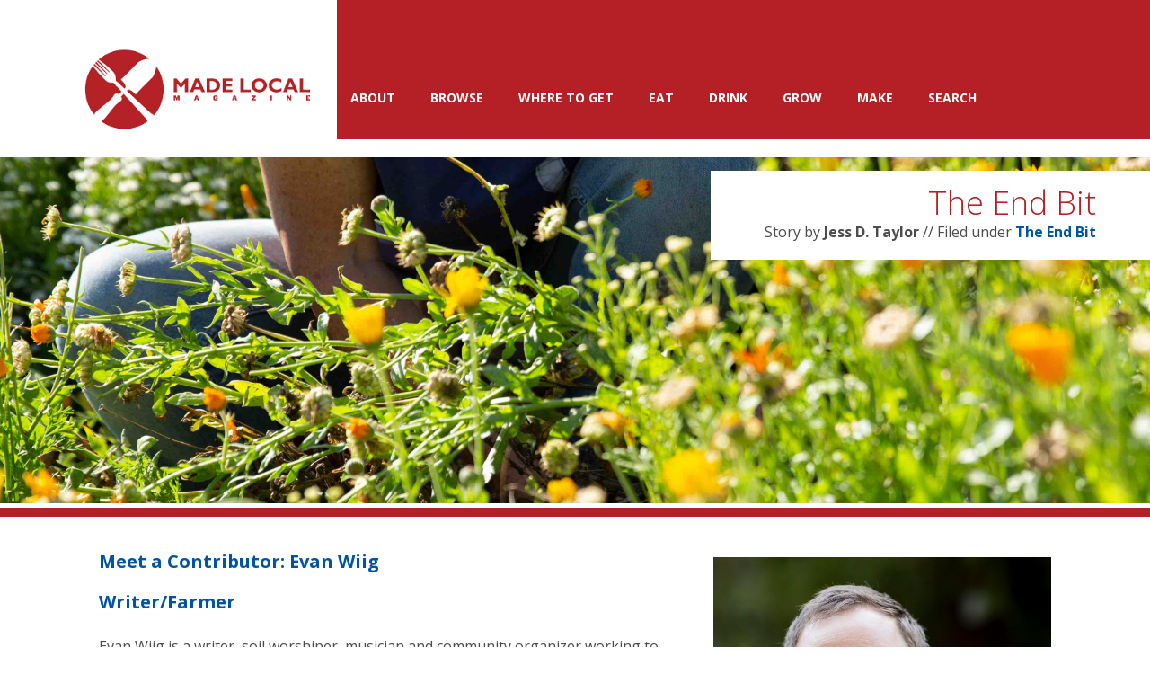

--- FILE ---
content_type: text/html; charset=UTF-8
request_url: https://madelocalmagazine.com/2020/06/the-end-bit-16/
body_size: 9936
content:
<!DOCTYPE html>
<!--[if IE 7]>
<html class="ie ie7" lang="en-US">
<![endif]-->
<!--[if IE 8]>
<html class="ie ie8" lang="en-US">
<![endif]-->
<!--[if !(IE 7) | !(IE 8) ]><!-->
<html lang="en-US">
<!--<![endif]-->
<head>
	<meta charset="UTF-8">
	<meta name="viewport" content="width=device-width">
	<title>The End Bit |  Made Local Magazine</title>
	<link rel="profile" href="http://gmpg.org/xfn/11">
	<link rel="pingback" href="https://madelocalmagazine.com/xmlrpc.php">
	<link href='//fonts.googleapis.com/css?family=Raleway:400,300,500,600,700,800' rel='stylesheet' type='text/css'>
	<link href='//fonts.googleapis.com/css?family=Open+Sans:400italic,700italic,400,300,700' rel='stylesheet' type='text/css'>
	<link href='//fonts.googleapis.com/css?family=Stint+Ultra+Expanded' rel='stylesheet' type='text/css'>
	<!--[if lt IE 9]>
	<script src="https://madelocalmagazine.com/wp-content/themes/kerouac/assets/js/source/html5.js"></script>
	<![endif]-->
	<meta name='robots' content='max-image-preview:large' />
	<style>img:is([sizes="auto" i], [sizes^="auto," i]) { contain-intrinsic-size: 3000px 1500px }</style>
	<link rel='dns-prefetch' href='//www.googletagmanager.com' />
<link rel="alternate" type="application/rss+xml" title="Made Local Magazine &raquo; Feed" href="https://madelocalmagazine.com/feed/" />
<link rel="alternate" type="application/rss+xml" title="Made Local Magazine &raquo; Comments Feed" href="https://madelocalmagazine.com/comments/feed/" />
<link rel="alternate" type="application/rss+xml" title="Made Local Magazine &raquo; The End Bit Comments Feed" href="https://madelocalmagazine.com/2020/06/the-end-bit-16/feed/" />
<script type="text/javascript">
/* <![CDATA[ */
window._wpemojiSettings = {"baseUrl":"https:\/\/s.w.org\/images\/core\/emoji\/16.0.1\/72x72\/","ext":".png","svgUrl":"https:\/\/s.w.org\/images\/core\/emoji\/16.0.1\/svg\/","svgExt":".svg","source":{"concatemoji":"https:\/\/madelocalmagazine.com\/wp-includes\/js\/wp-emoji-release.min.js?ver=6.8.3"}};
/*! This file is auto-generated */
!function(s,n){var o,i,e;function c(e){try{var t={supportTests:e,timestamp:(new Date).valueOf()};sessionStorage.setItem(o,JSON.stringify(t))}catch(e){}}function p(e,t,n){e.clearRect(0,0,e.canvas.width,e.canvas.height),e.fillText(t,0,0);var t=new Uint32Array(e.getImageData(0,0,e.canvas.width,e.canvas.height).data),a=(e.clearRect(0,0,e.canvas.width,e.canvas.height),e.fillText(n,0,0),new Uint32Array(e.getImageData(0,0,e.canvas.width,e.canvas.height).data));return t.every(function(e,t){return e===a[t]})}function u(e,t){e.clearRect(0,0,e.canvas.width,e.canvas.height),e.fillText(t,0,0);for(var n=e.getImageData(16,16,1,1),a=0;a<n.data.length;a++)if(0!==n.data[a])return!1;return!0}function f(e,t,n,a){switch(t){case"flag":return n(e,"\ud83c\udff3\ufe0f\u200d\u26a7\ufe0f","\ud83c\udff3\ufe0f\u200b\u26a7\ufe0f")?!1:!n(e,"\ud83c\udde8\ud83c\uddf6","\ud83c\udde8\u200b\ud83c\uddf6")&&!n(e,"\ud83c\udff4\udb40\udc67\udb40\udc62\udb40\udc65\udb40\udc6e\udb40\udc67\udb40\udc7f","\ud83c\udff4\u200b\udb40\udc67\u200b\udb40\udc62\u200b\udb40\udc65\u200b\udb40\udc6e\u200b\udb40\udc67\u200b\udb40\udc7f");case"emoji":return!a(e,"\ud83e\udedf")}return!1}function g(e,t,n,a){var r="undefined"!=typeof WorkerGlobalScope&&self instanceof WorkerGlobalScope?new OffscreenCanvas(300,150):s.createElement("canvas"),o=r.getContext("2d",{willReadFrequently:!0}),i=(o.textBaseline="top",o.font="600 32px Arial",{});return e.forEach(function(e){i[e]=t(o,e,n,a)}),i}function t(e){var t=s.createElement("script");t.src=e,t.defer=!0,s.head.appendChild(t)}"undefined"!=typeof Promise&&(o="wpEmojiSettingsSupports",i=["flag","emoji"],n.supports={everything:!0,everythingExceptFlag:!0},e=new Promise(function(e){s.addEventListener("DOMContentLoaded",e,{once:!0})}),new Promise(function(t){var n=function(){try{var e=JSON.parse(sessionStorage.getItem(o));if("object"==typeof e&&"number"==typeof e.timestamp&&(new Date).valueOf()<e.timestamp+604800&&"object"==typeof e.supportTests)return e.supportTests}catch(e){}return null}();if(!n){if("undefined"!=typeof Worker&&"undefined"!=typeof OffscreenCanvas&&"undefined"!=typeof URL&&URL.createObjectURL&&"undefined"!=typeof Blob)try{var e="postMessage("+g.toString()+"("+[JSON.stringify(i),f.toString(),p.toString(),u.toString()].join(",")+"));",a=new Blob([e],{type:"text/javascript"}),r=new Worker(URL.createObjectURL(a),{name:"wpTestEmojiSupports"});return void(r.onmessage=function(e){c(n=e.data),r.terminate(),t(n)})}catch(e){}c(n=g(i,f,p,u))}t(n)}).then(function(e){for(var t in e)n.supports[t]=e[t],n.supports.everything=n.supports.everything&&n.supports[t],"flag"!==t&&(n.supports.everythingExceptFlag=n.supports.everythingExceptFlag&&n.supports[t]);n.supports.everythingExceptFlag=n.supports.everythingExceptFlag&&!n.supports.flag,n.DOMReady=!1,n.readyCallback=function(){n.DOMReady=!0}}).then(function(){return e}).then(function(){var e;n.supports.everything||(n.readyCallback(),(e=n.source||{}).concatemoji?t(e.concatemoji):e.wpemoji&&e.twemoji&&(t(e.twemoji),t(e.wpemoji)))}))}((window,document),window._wpemojiSettings);
/* ]]> */
</script>
<style id='wp-emoji-styles-inline-css' type='text/css'>

	img.wp-smiley, img.emoji {
		display: inline !important;
		border: none !important;
		box-shadow: none !important;
		height: 1em !important;
		width: 1em !important;
		margin: 0 0.07em !important;
		vertical-align: -0.1em !important;
		background: none !important;
		padding: 0 !important;
	}
</style>
<link rel='stylesheet' id='wp-block-library-css' href='https://madelocalmagazine.com/wp-includes/css/dist/block-library/style.min.css?ver=6.8.3' type='text/css' media='all' />
<style id='classic-theme-styles-inline-css' type='text/css'>
/*! This file is auto-generated */
.wp-block-button__link{color:#fff;background-color:#32373c;border-radius:9999px;box-shadow:none;text-decoration:none;padding:calc(.667em + 2px) calc(1.333em + 2px);font-size:1.125em}.wp-block-file__button{background:#32373c;color:#fff;text-decoration:none}
</style>
<style id='co-authors-plus-coauthors-style-inline-css' type='text/css'>
.wp-block-co-authors-plus-coauthors.is-layout-flow [class*=wp-block-co-authors-plus]{display:inline}

</style>
<style id='co-authors-plus-avatar-style-inline-css' type='text/css'>
.wp-block-co-authors-plus-avatar :where(img){height:auto;max-width:100%;vertical-align:bottom}.wp-block-co-authors-plus-coauthors.is-layout-flow .wp-block-co-authors-plus-avatar :where(img){vertical-align:middle}.wp-block-co-authors-plus-avatar:is(.alignleft,.alignright){display:table}.wp-block-co-authors-plus-avatar.aligncenter{display:table;margin-inline:auto}

</style>
<style id='co-authors-plus-image-style-inline-css' type='text/css'>
.wp-block-co-authors-plus-image{margin-bottom:0}.wp-block-co-authors-plus-image :where(img){height:auto;max-width:100%;vertical-align:bottom}.wp-block-co-authors-plus-coauthors.is-layout-flow .wp-block-co-authors-plus-image :where(img){vertical-align:middle}.wp-block-co-authors-plus-image:is(.alignfull,.alignwide) :where(img){width:100%}.wp-block-co-authors-plus-image:is(.alignleft,.alignright){display:table}.wp-block-co-authors-plus-image.aligncenter{display:table;margin-inline:auto}

</style>
<style id='global-styles-inline-css' type='text/css'>
:root{--wp--preset--aspect-ratio--square: 1;--wp--preset--aspect-ratio--4-3: 4/3;--wp--preset--aspect-ratio--3-4: 3/4;--wp--preset--aspect-ratio--3-2: 3/2;--wp--preset--aspect-ratio--2-3: 2/3;--wp--preset--aspect-ratio--16-9: 16/9;--wp--preset--aspect-ratio--9-16: 9/16;--wp--preset--color--black: #000000;--wp--preset--color--cyan-bluish-gray: #abb8c3;--wp--preset--color--white: #ffffff;--wp--preset--color--pale-pink: #f78da7;--wp--preset--color--vivid-red: #cf2e2e;--wp--preset--color--luminous-vivid-orange: #ff6900;--wp--preset--color--luminous-vivid-amber: #fcb900;--wp--preset--color--light-green-cyan: #7bdcb5;--wp--preset--color--vivid-green-cyan: #00d084;--wp--preset--color--pale-cyan-blue: #8ed1fc;--wp--preset--color--vivid-cyan-blue: #0693e3;--wp--preset--color--vivid-purple: #9b51e0;--wp--preset--gradient--vivid-cyan-blue-to-vivid-purple: linear-gradient(135deg,rgba(6,147,227,1) 0%,rgb(155,81,224) 100%);--wp--preset--gradient--light-green-cyan-to-vivid-green-cyan: linear-gradient(135deg,rgb(122,220,180) 0%,rgb(0,208,130) 100%);--wp--preset--gradient--luminous-vivid-amber-to-luminous-vivid-orange: linear-gradient(135deg,rgba(252,185,0,1) 0%,rgba(255,105,0,1) 100%);--wp--preset--gradient--luminous-vivid-orange-to-vivid-red: linear-gradient(135deg,rgba(255,105,0,1) 0%,rgb(207,46,46) 100%);--wp--preset--gradient--very-light-gray-to-cyan-bluish-gray: linear-gradient(135deg,rgb(238,238,238) 0%,rgb(169,184,195) 100%);--wp--preset--gradient--cool-to-warm-spectrum: linear-gradient(135deg,rgb(74,234,220) 0%,rgb(151,120,209) 20%,rgb(207,42,186) 40%,rgb(238,44,130) 60%,rgb(251,105,98) 80%,rgb(254,248,76) 100%);--wp--preset--gradient--blush-light-purple: linear-gradient(135deg,rgb(255,206,236) 0%,rgb(152,150,240) 100%);--wp--preset--gradient--blush-bordeaux: linear-gradient(135deg,rgb(254,205,165) 0%,rgb(254,45,45) 50%,rgb(107,0,62) 100%);--wp--preset--gradient--luminous-dusk: linear-gradient(135deg,rgb(255,203,112) 0%,rgb(199,81,192) 50%,rgb(65,88,208) 100%);--wp--preset--gradient--pale-ocean: linear-gradient(135deg,rgb(255,245,203) 0%,rgb(182,227,212) 50%,rgb(51,167,181) 100%);--wp--preset--gradient--electric-grass: linear-gradient(135deg,rgb(202,248,128) 0%,rgb(113,206,126) 100%);--wp--preset--gradient--midnight: linear-gradient(135deg,rgb(2,3,129) 0%,rgb(40,116,252) 100%);--wp--preset--font-size--small: 13px;--wp--preset--font-size--medium: 20px;--wp--preset--font-size--large: 36px;--wp--preset--font-size--x-large: 42px;--wp--preset--spacing--20: 0.44rem;--wp--preset--spacing--30: 0.67rem;--wp--preset--spacing--40: 1rem;--wp--preset--spacing--50: 1.5rem;--wp--preset--spacing--60: 2.25rem;--wp--preset--spacing--70: 3.38rem;--wp--preset--spacing--80: 5.06rem;--wp--preset--shadow--natural: 6px 6px 9px rgba(0, 0, 0, 0.2);--wp--preset--shadow--deep: 12px 12px 50px rgba(0, 0, 0, 0.4);--wp--preset--shadow--sharp: 6px 6px 0px rgba(0, 0, 0, 0.2);--wp--preset--shadow--outlined: 6px 6px 0px -3px rgba(255, 255, 255, 1), 6px 6px rgba(0, 0, 0, 1);--wp--preset--shadow--crisp: 6px 6px 0px rgba(0, 0, 0, 1);}:where(.is-layout-flex){gap: 0.5em;}:where(.is-layout-grid){gap: 0.5em;}body .is-layout-flex{display: flex;}.is-layout-flex{flex-wrap: wrap;align-items: center;}.is-layout-flex > :is(*, div){margin: 0;}body .is-layout-grid{display: grid;}.is-layout-grid > :is(*, div){margin: 0;}:where(.wp-block-columns.is-layout-flex){gap: 2em;}:where(.wp-block-columns.is-layout-grid){gap: 2em;}:where(.wp-block-post-template.is-layout-flex){gap: 1.25em;}:where(.wp-block-post-template.is-layout-grid){gap: 1.25em;}.has-black-color{color: var(--wp--preset--color--black) !important;}.has-cyan-bluish-gray-color{color: var(--wp--preset--color--cyan-bluish-gray) !important;}.has-white-color{color: var(--wp--preset--color--white) !important;}.has-pale-pink-color{color: var(--wp--preset--color--pale-pink) !important;}.has-vivid-red-color{color: var(--wp--preset--color--vivid-red) !important;}.has-luminous-vivid-orange-color{color: var(--wp--preset--color--luminous-vivid-orange) !important;}.has-luminous-vivid-amber-color{color: var(--wp--preset--color--luminous-vivid-amber) !important;}.has-light-green-cyan-color{color: var(--wp--preset--color--light-green-cyan) !important;}.has-vivid-green-cyan-color{color: var(--wp--preset--color--vivid-green-cyan) !important;}.has-pale-cyan-blue-color{color: var(--wp--preset--color--pale-cyan-blue) !important;}.has-vivid-cyan-blue-color{color: var(--wp--preset--color--vivid-cyan-blue) !important;}.has-vivid-purple-color{color: var(--wp--preset--color--vivid-purple) !important;}.has-black-background-color{background-color: var(--wp--preset--color--black) !important;}.has-cyan-bluish-gray-background-color{background-color: var(--wp--preset--color--cyan-bluish-gray) !important;}.has-white-background-color{background-color: var(--wp--preset--color--white) !important;}.has-pale-pink-background-color{background-color: var(--wp--preset--color--pale-pink) !important;}.has-vivid-red-background-color{background-color: var(--wp--preset--color--vivid-red) !important;}.has-luminous-vivid-orange-background-color{background-color: var(--wp--preset--color--luminous-vivid-orange) !important;}.has-luminous-vivid-amber-background-color{background-color: var(--wp--preset--color--luminous-vivid-amber) !important;}.has-light-green-cyan-background-color{background-color: var(--wp--preset--color--light-green-cyan) !important;}.has-vivid-green-cyan-background-color{background-color: var(--wp--preset--color--vivid-green-cyan) !important;}.has-pale-cyan-blue-background-color{background-color: var(--wp--preset--color--pale-cyan-blue) !important;}.has-vivid-cyan-blue-background-color{background-color: var(--wp--preset--color--vivid-cyan-blue) !important;}.has-vivid-purple-background-color{background-color: var(--wp--preset--color--vivid-purple) !important;}.has-black-border-color{border-color: var(--wp--preset--color--black) !important;}.has-cyan-bluish-gray-border-color{border-color: var(--wp--preset--color--cyan-bluish-gray) !important;}.has-white-border-color{border-color: var(--wp--preset--color--white) !important;}.has-pale-pink-border-color{border-color: var(--wp--preset--color--pale-pink) !important;}.has-vivid-red-border-color{border-color: var(--wp--preset--color--vivid-red) !important;}.has-luminous-vivid-orange-border-color{border-color: var(--wp--preset--color--luminous-vivid-orange) !important;}.has-luminous-vivid-amber-border-color{border-color: var(--wp--preset--color--luminous-vivid-amber) !important;}.has-light-green-cyan-border-color{border-color: var(--wp--preset--color--light-green-cyan) !important;}.has-vivid-green-cyan-border-color{border-color: var(--wp--preset--color--vivid-green-cyan) !important;}.has-pale-cyan-blue-border-color{border-color: var(--wp--preset--color--pale-cyan-blue) !important;}.has-vivid-cyan-blue-border-color{border-color: var(--wp--preset--color--vivid-cyan-blue) !important;}.has-vivid-purple-border-color{border-color: var(--wp--preset--color--vivid-purple) !important;}.has-vivid-cyan-blue-to-vivid-purple-gradient-background{background: var(--wp--preset--gradient--vivid-cyan-blue-to-vivid-purple) !important;}.has-light-green-cyan-to-vivid-green-cyan-gradient-background{background: var(--wp--preset--gradient--light-green-cyan-to-vivid-green-cyan) !important;}.has-luminous-vivid-amber-to-luminous-vivid-orange-gradient-background{background: var(--wp--preset--gradient--luminous-vivid-amber-to-luminous-vivid-orange) !important;}.has-luminous-vivid-orange-to-vivid-red-gradient-background{background: var(--wp--preset--gradient--luminous-vivid-orange-to-vivid-red) !important;}.has-very-light-gray-to-cyan-bluish-gray-gradient-background{background: var(--wp--preset--gradient--very-light-gray-to-cyan-bluish-gray) !important;}.has-cool-to-warm-spectrum-gradient-background{background: var(--wp--preset--gradient--cool-to-warm-spectrum) !important;}.has-blush-light-purple-gradient-background{background: var(--wp--preset--gradient--blush-light-purple) !important;}.has-blush-bordeaux-gradient-background{background: var(--wp--preset--gradient--blush-bordeaux) !important;}.has-luminous-dusk-gradient-background{background: var(--wp--preset--gradient--luminous-dusk) !important;}.has-pale-ocean-gradient-background{background: var(--wp--preset--gradient--pale-ocean) !important;}.has-electric-grass-gradient-background{background: var(--wp--preset--gradient--electric-grass) !important;}.has-midnight-gradient-background{background: var(--wp--preset--gradient--midnight) !important;}.has-small-font-size{font-size: var(--wp--preset--font-size--small) !important;}.has-medium-font-size{font-size: var(--wp--preset--font-size--medium) !important;}.has-large-font-size{font-size: var(--wp--preset--font-size--large) !important;}.has-x-large-font-size{font-size: var(--wp--preset--font-size--x-large) !important;}
:where(.wp-block-post-template.is-layout-flex){gap: 1.25em;}:where(.wp-block-post-template.is-layout-grid){gap: 1.25em;}
:where(.wp-block-columns.is-layout-flex){gap: 2em;}:where(.wp-block-columns.is-layout-grid){gap: 2em;}
:root :where(.wp-block-pullquote){font-size: 1.5em;line-height: 1.6;}
</style>
<link rel='stylesheet' id='wpus-bar-css' href='https://madelocalmagazine.com/wp-content/plugins/wp-ultimate-search/css/visualsearch.css?ver=6.8.3' type='text/css' media='all' />
<link rel='stylesheet' id='ai-core-style-css' href='https://madelocalmagazine.com/wp-content/plugins/aesop-story-engine/public/assets/css/ai-core.css?ver=1' type='text/css' media='all' />
<link rel='stylesheet' id='ai-lightbox-style-css' href='https://madelocalmagazine.com/wp-content/plugins/aesop-story-engine/public/assets/css/lightbox.css?ver=1' type='text/css' media='all' />
<link rel='stylesheet' id='parent-style-css' href='https://madelocalmagazine.com/wp-content/themes/kerouac/assets/css/style.css?ver=6.8.3' type='text/css' media='all' />
<link rel='stylesheet' id='child-style-css' href='https://madelocalmagazine.com/wp-content/themes/madelocalmagazine/style.css?ver=6.8.3' type='text/css' media='all' />
<link rel='stylesheet' id='dashicons-css' href='https://madelocalmagazine.com/wp-includes/css/dashicons.min.css?ver=6.8.3' type='text/css' media='all' />
<link rel='stylesheet' id='kerouac-style-css' href='https://madelocalmagazine.com/wp-content/themes/madelocalmagazine/assets/css/style.css?ver=6.8.3' type='text/css' media='all' />
<script type="text/javascript" src="https://madelocalmagazine.com/wp-includes/js/jquery/jquery.min.js?ver=3.7.1" id="jquery-core-js"></script>
<script type="text/javascript" src="https://madelocalmagazine.com/wp-includes/js/jquery/jquery-migrate.min.js?ver=3.4.1" id="jquery-migrate-js"></script>
<script type="text/javascript" src="https://madelocalmagazine.com/wp-includes/js/underscore.min.js?ver=1.13.7" id="underscore-js"></script>
<script type="text/javascript" src="https://madelocalmagazine.com/wp-includes/js/backbone.min.js?ver=1.6.0" id="backbone-js"></script>
<script type="text/javascript" src="https://madelocalmagazine.com/wp-includes/js/jquery/ui/core.min.js?ver=1.13.3" id="jquery-ui-core-js"></script>
<script type="text/javascript" src="https://madelocalmagazine.com/wp-includes/js/jquery/ui/menu.min.js?ver=1.13.3" id="jquery-ui-menu-js"></script>
<script type="text/javascript" src="https://madelocalmagazine.com/wp-includes/js/dist/dom-ready.min.js?ver=f77871ff7694fffea381" id="wp-dom-ready-js"></script>
<script type="text/javascript" src="https://madelocalmagazine.com/wp-includes/js/dist/hooks.min.js?ver=4d63a3d491d11ffd8ac6" id="wp-hooks-js"></script>
<script type="text/javascript" src="https://madelocalmagazine.com/wp-includes/js/dist/i18n.min.js?ver=5e580eb46a90c2b997e6" id="wp-i18n-js"></script>
<script type="text/javascript" id="wp-i18n-js-after">
/* <![CDATA[ */
wp.i18n.setLocaleData( { 'text direction\u0004ltr': [ 'ltr' ] } );
/* ]]> */
</script>
<script type="text/javascript" src="https://madelocalmagazine.com/wp-includes/js/dist/a11y.min.js?ver=3156534cc54473497e14" id="wp-a11y-js"></script>
<script type="text/javascript" src="https://madelocalmagazine.com/wp-includes/js/jquery/ui/autocomplete.min.js?ver=1.13.3" id="jquery-ui-autocomplete-js"></script>
<script type="text/javascript" src="https://madelocalmagazine.com/wp-content/plugins/wp-ultimate-search/js/visualsearch.min.js?ver=6.8.3" id="visualsearch-js"></script>
<script type="text/javascript" id="wpus-script-js-extra">
/* <![CDATA[ */
var wpus_script = {"ajaxurl":"https:\/\/madelocalmagazine.com\/wp-admin\/admin-ajax.php","searchNonce":"9e2408267a","trackevents":"0","eventtitle":"Search","enabledfacets":"[\"category\",\"tag\"]","resultspage":"https:\/\/madelocalmagazine.com\/search\/","showfacets":"1","placeholder":"Search","highlight":"1","radius":"","remainder":"text","single_facet":"0","disable_permalinks":"0","single_use":"0"};
/* ]]> */
</script>
<script type="text/javascript" src="https://madelocalmagazine.com/wp-content/plugins/wp-ultimate-search/js/main-pro.js?ver=6.8.3" id="wpus-script-js"></script>

<!-- Google tag (gtag.js) snippet added by Site Kit -->
<!-- Google Analytics snippet added by Site Kit -->
<script type="text/javascript" src="https://www.googletagmanager.com/gtag/js?id=GT-W6BWX5W" id="google_gtagjs-js" async></script>
<script type="text/javascript" id="google_gtagjs-js-after">
/* <![CDATA[ */
window.dataLayer = window.dataLayer || [];function gtag(){dataLayer.push(arguments);}
gtag("set","linker",{"domains":["madelocalmagazine.com"]});
gtag("js", new Date());
gtag("set", "developer_id.dZTNiMT", true);
gtag("config", "GT-W6BWX5W");
/* ]]> */
</script>
<link rel="https://api.w.org/" href="https://madelocalmagazine.com/wp-json/" /><link rel="alternate" title="JSON" type="application/json" href="https://madelocalmagazine.com/wp-json/wp/v2/posts/5242" /><link rel="EditURI" type="application/rsd+xml" title="RSD" href="https://madelocalmagazine.com/xmlrpc.php?rsd" />
<meta name="generator" content="WordPress 6.8.3" />
<link rel="canonical" href="https://madelocalmagazine.com/2020/06/the-end-bit-16/" />
<link rel='shortlink' href='https://madelocalmagazine.com/?p=5242' />
<link rel="alternate" title="oEmbed (JSON)" type="application/json+oembed" href="https://madelocalmagazine.com/wp-json/oembed/1.0/embed?url=https%3A%2F%2Fmadelocalmagazine.com%2F2020%2F06%2Fthe-end-bit-16%2F" />
<link rel="alternate" title="oEmbed (XML)" type="text/xml+oembed" href="https://madelocalmagazine.com/wp-json/oembed/1.0/embed?url=https%3A%2F%2Fmadelocalmagazine.com%2F2020%2F06%2Fthe-end-bit-16%2F&#038;format=xml" />
<meta name="generator" content="Site Kit by Google 1.162.1" />	    <!--Customizer CSS--> 
	    <style type="text/css">
	    	body,.kerouac-site-footer a,.kerouac-collection-item .kerouac-collection-item-excerpt,.kerouac-collection-item .kerouac-collection-meta { color:#4c4c4c; }.kerouac-site-header .kerouac-header-left,.kerouac-site-header .kerouac-header-left:before,.kerouac-comments-wrap input[type="submit"], .kerouac-comments-wrap input[type="reset"], .kerouac-comments-wrap input[type="button"] { background:#ffffff; }.kerouac-site-header,.aesop-parallax-component .aesop-parallax-sc-caption-wrap,.aesop-stacked-img .aesop-stacked-caption { background:#b42025; } h1,.h2, h3, .h3,.aesop-article-chapter .aesop-cover-title { color:#b42025; }.kerouac-entry-top {border-bottom: 10px solid #b42025;}	    </style>
	    <!--/Customizer CSS-->
	<link rel="icon" href="https://madelocalmagazine.com/wp-content/uploads/2023/08/favicon.png" sizes="32x32" />
<link rel="icon" href="https://madelocalmagazine.com/wp-content/uploads/2023/08/favicon.png" sizes="192x192" />
<link rel="apple-touch-icon" href="https://madelocalmagazine.com/wp-content/uploads/2023/08/favicon.png" />
<meta name="msapplication-TileImage" content="https://madelocalmagazine.com/wp-content/uploads/2023/08/favicon.png" />
<style id="sccss">/* Enter Your Custom CSS Here */
.kerouac-site-header .kerouac-header-left:before,
.kerouac-site-header .kerouac-header-left {
	height: 155px;
}

.kerouac-nav-container {
	top: 94px;
}

.kerouac-site-footer ul li:after {
  top: auto;
  margin-top: 6px;
}</style></head>
<body class="wp-singular post-template-default single single-post postid-5242 single-format-standard wp-theme-kerouac wp-child-theme-madelocalmagazine browser-chrome os-mac aesop-core aesop-on-made-local-magazine kerouac">

	
	<header id="header" class="kerouac-site-header" role="banner">

		<div class="kerouac-content">
			<div class="kerouac-header-left col-sm-3">
				
					<a class="kerouac-site-logo" href="https://madelocalmagazine.com/" rel="home"><img src="https://madelocalmagazine.com/wp-content/uploads/2015/04/MLM15_header2.png" alt="Made Local Magazine"></a>

				
			</div>
			<div class="kerouac-header-right col-sm-9">

				<a data-toggle="collapse" data-target=".kerouac-nav-container" class="kerouac-menu-toggle" href="#">Menu</a>
				<div class="kerouac-nav-container"><ul id="menu-main-header-menu" class="kerouac-nav-menu unstyled"><li id="menu-item-11076" class="menu-item menu-item-type-custom menu-item-object-custom menu-item-11076"><a href="https://golocal.coop/made-local-magazine/">About</a></li>
<li id="menu-item-11081" class="menu-item menu-item-type-post_type menu-item-object-page menu-item-11081"><a href="https://madelocalmagazine.com/browse-made-local-magazine/">Browse</a></li>
<li id="menu-item-11075" class="menu-item menu-item-type-custom menu-item-object-custom menu-item-11075"><a href="https://golocal.coop/about-made-local-magazine/where-to-get/">Where to Get</a></li>
<li id="menu-item-206" class="menu-item menu-item-type-post_type menu-item-object-page menu-item-206"><a href="https://madelocalmagazine.com/eat/">Eat</a></li>
<li id="menu-item-205" class="menu-item menu-item-type-post_type menu-item-object-page menu-item-205"><a href="https://madelocalmagazine.com/drink/">Drink</a></li>
<li id="menu-item-204" class="menu-item menu-item-type-post_type menu-item-object-page menu-item-204"><a href="https://madelocalmagazine.com/grow/">Grow</a></li>
<li id="menu-item-5500" class="menu-item menu-item-type-post_type menu-item-object-page menu-item-5500"><a href="https://madelocalmagazine.com/make/">Make</a></li>
<li id="menu-item-1144" class="menu-item menu-item-type-post_type menu-item-object-page menu-item-1144"><a href="https://madelocalmagazine.com/search/">Search</a></li>
</ul></div>							</div>
		</div>

	</header>

	
	<div id="primary" class="content-area">

		<article id="post-5242" class="no-chapter-timeline-component post-5242 post type-post status-publish format-standard has-post-thumbnail hentry category-end-bit">

	
	
				<!-- Entry Mast -->
		<div class="kerouac-entry-top">

			<div data-type="kerouac-parallax" data-speed="4" data-offset="0"  class="kerouac-entry-meta">

				<h1 class="kerouac-entry-title">The End Bit</h1>				<div class="kerouac-post-author clearfix">Story by <span>Jess D. Taylor</span> // Filed under <span class="kerouac-story-cat-link"><a href="https://madelocalmagazine.com/category/end-bit/" rel="category tag">The End Bit</a></span></div>

			</div>

			<div data-type="kerouac-parallax" data-speed="8" data-offset="0"  class="kerouac-entry-top-img kerouac-bg-img" style="background:url(https://madelocalmagazine.com/wp-content/uploads/2020/06/067_MonansRill_06012020_paigegreen.jpg);background-size:cover;background-position:center center;"></div>

		</div>
	
	<!-- Entry Body -->
	<div class="aesop-entry-content kerouac-entry-content">
		<h4><a href="https://madelocalmagazine.com/wp-content/uploads/2020/06/Evan-Wiig_6.jpg"><img fetchpriority="high" decoding="async" class="wp-image-5245 alignright" src="https://madelocalmagazine.com/wp-content/uploads/2020/06/Evan-Wiig_6.jpg" alt="" width="376" height="470" /></a>Meet a Contributor: Evan Wiig</h4>
<h4>Writer/Farmer</h4>
<p>Evan Wiig is a writer, soil worshiper, musician and community organizer working to promote a more just and regenerative food system through his work at Community Alliance with Family Farmers (CAFF).</p>
<p><strong>Who do you admire and why?</strong></p>
<p>Leah Penniman, a farmer, educator and food justice activist. Founder of Soul Fire Farm and author of Farming While Black, she possesses an endless abundance of strength, compassion and wisdom and is on a mission to make sure every American grapples with the injustice rooted in our nation’s history, its farms and its food system. Meanwhile she shines a light on countless people of color doing amazing things for the soil, their communities, and our world.</p>
<p><strong>What was the last best thing you ate?</strong></p>
<p>A strawberry from my garden.</p>
<p><strong>Name something you do or do not regret.</strong></p>
<p>I won’t call it regret, but one thing I’m committed to doing better is stepping aside and using my privilege and platform to amplify the voices of those who’ve been silenced.</p>
<p><strong>What 3 things bring you joy?</strong></p>
<p>Watching racist monuments fall. Hearing kids demand accountability from their parents’ generation. The realization that wealth, power structures and civilization itself exist only by way of collective acquiescence.</p>
<p><strong>Where else have you lived?</strong></p>
<p>New York City, San Francisco, and Denver.</p>
<p><strong>What are you good at making?</strong></p>
<p>My granola isn’t bad.</p>
<p><strong>Recall a time you changed your mind about something.</strong></p>
<p>While protests raged over police brutality, I told stories of my own education around racism and white privilege. While sincere and well received by many white peers, a dear friend of color–though it was not her responsibility to do so–helped me realize that now is not the time to tell my story. Now is the time for folks who look like me to listen, stand in solidarity, and make space.</p>
<p><strong>What would you do if you knew you couldn’t fail?</strong></p>
<p>Where’s the fun in that?</p>
<p><strong>If you could instantly have one skill, what would it be?</strong></p>
<p>To master the art of failure.</p>
<p><strong>You host an intimate dinner party with up to 4 guests, living or not. Who’s coming?</strong></p>
<p>Leah Penniman and, if she accepted my invitation, I’d ask her to invite the other three.</p>
			</div>

	<!-- Entry Tags -->
	<footer class="kerouac-post-meta">
				<p class="kerouac-comments-toggle" data-target="#kerouac-comments" data-toggle="collapse"><i class="dashicons dashicons-admin-comments"></i>&nbsp; </p>
			</footer>


	
	<!-- Comments -->
<div id="kerouac-comments-wrap" class="kerouac-comments-wrap">
	<div id="kerouac-comments" class="collapse ">

		 Be the first to leave a comment!		 <div class="navigation">
		  		 </div>

			<div id="respond" class="comment-respond">
		<h3 id="reply-title" class="comment-reply-title">Leave a Reply <small><a rel="nofollow" id="cancel-comment-reply-link" href="/2020/06/the-end-bit-16/#respond" style="display:none;">Cancel reply</a></small></h3><form action="https://madelocalmagazine.com/wp-comments-post.php" method="post" id="commentform" class="comment-form"><p class="comment-notes"><span id="email-notes">Your email address will not be published.</span> <span class="required-field-message">Required fields are marked <span class="required">*</span></span></p><p class="comment-form-comment"><label for="comment">Comment <span class="required">*</span></label> <textarea id="comment" name="comment" cols="45" rows="8" maxlength="65525" required></textarea></p><p class="comment-form-author"><label for="author">Name <span class="required">*</span></label> <input id="author" name="author" type="text" value="" size="30" maxlength="245" autocomplete="name" required /></p>
<p class="comment-form-email"><label for="email">Email <span class="required">*</span></label> <input id="email" name="email" type="email" value="" size="30" maxlength="100" aria-describedby="email-notes" autocomplete="email" required /></p>
<p class="comment-form-url"><label for="url">Website</label> <input id="url" name="url" type="url" value="" size="30" maxlength="200" autocomplete="url" /></p>
<p class="comment-form-cookies-consent"><input id="wp-comment-cookies-consent" name="wp-comment-cookies-consent" type="checkbox" value="yes" /> <label for="wp-comment-cookies-consent">Save my name, email, and website in this browser for the next time I comment.</label></p>
<p class="form-submit"><input name="submit" type="submit" id="submit" class="submit" value="Post Comment" /> <input type='hidden' name='comment_post_ID' value='5242' id='comment_post_ID' />
<input type='hidden' name='comment_parent' id='comment_parent' value='0' />
</p><p style="display: none;"><input type="hidden" id="akismet_comment_nonce" name="akismet_comment_nonce" value="1c35208c64" /></p><p style="display: none !important;" class="akismet-fields-container" data-prefix="ak_"><label>&#916;<textarea name="ak_hp_textarea" cols="45" rows="8" maxlength="100"></textarea></label><input type="hidden" id="ak_js_1" name="ak_js" value="201"/><script>document.getElementById( "ak_js_1" ).setAttribute( "value", ( new Date() ).getTime() );</script></p></form>	</div><!-- #respond -->
		</div>
</div>


	
</article>
	</div><!-- #primary -->



		<div class="kerouac-next-post">

	
		<div class="kerouac-next-post-meta">
			<span class="kerouac-next-post-next">Next Story</span>
			<h3 class="kerouac-next-post-title">Farmers' Markets</h3>
			<p class="kerouac-next-post-desc">Story by Jess D. Taylor</p>
			<a class="kerouac-read-next-story" href="https://madelocalmagazine.com/2020/06/farmers-markets-2/">Read this Story</a>
		</div>
	<div class="kerouac-next-post-img" style="background-image:url(https://madelocalmagazine.com/wp-content/uploads/2019/04/023_BeesNBlooms_04022019_paigegreen.jpg);background-repeat:no-repeat;background-size:cover;"></div>

</div>

		<footer id="colophon" class="kerouac-site-footer kerouac-content" role="contentinfo">

			<p class="col-sm-6 npl kerouac-footer-text">
				<a href="http://golocal.coop">Handmade by the nerds at Sonoma County GO LOCAL</a>			</p>


			<ul id="menu-footer-menu" class="kerouac-footer-menu col-sm-6 unstyled"><li id="menu-item-11059" class="menu-item menu-item-type-taxonomy menu-item-object-category menu-item-11059"><a href="https://madelocalmagazine.com/category/issues/sep-oct-2025/">Sep/Oct 2025</a></li>
<li id="menu-item-11060" class="menu-item menu-item-type-taxonomy menu-item-object-category menu-item-11060"><a href="https://madelocalmagazine.com/category/issues/jul-aug-2025/">Jul/Aug 2025</a></li>
<li id="menu-item-11055" class="menu-item menu-item-type-taxonomy menu-item-object-category menu-item-11055"><a href="https://madelocalmagazine.com/category/issues/may-jun-2025/">May/Jun 2025</a></li>
<li id="menu-item-10010" class="menu-item menu-item-type-taxonomy menu-item-object-category menu-item-10010"><a href="https://madelocalmagazine.com/category/mar-apr-2024/">Nov/Dec 2024</a></li>
<li id="menu-item-11073" class="menu-item menu-item-type-custom menu-item-object-custom menu-item-11073"><a href="https://golocal.coop/made-local-magazine/">About</a></li>
<li id="menu-item-11074" class="menu-item menu-item-type-custom menu-item-object-custom menu-item-11074"><a href="https://golocal.coop/about-made-local-magazine/where-to-get/">Where to Get</a></li>
<li id="menu-item-220" class="menu-item menu-item-type-post_type menu-item-object-page menu-item-220"><a href="https://madelocalmagazine.com/contact-us/">Contact Us</a></li>
<li id="menu-item-7923" class="menu-item menu-item-type-custom menu-item-object-custom menu-item-7923"><a href="http://instagram.com/madelocalmagazine">Instagram</a></li>
</ul>
		</footer>

		<div><script type="speculationrules">
{"prefetch":[{"source":"document","where":{"and":[{"href_matches":"\/*"},{"not":{"href_matches":["\/wp-*.php","\/wp-admin\/*","\/wp-content\/uploads\/*","\/wp-content\/*","\/wp-content\/plugins\/*","\/wp-content\/themes\/madelocalmagazine\/*","\/wp-content\/themes\/kerouac\/*","\/*\\?(.+)"]}},{"not":{"selector_matches":"a[rel~=\"nofollow\"]"}},{"not":{"selector_matches":".no-prefetch, .no-prefetch a"}}]},"eagerness":"conservative"}]}
</script>
<script>
  (function(i,s,o,g,r,a,m){i['GoogleAnalyticsObject']=r;i[r]=i[r]||function(){
  (i[r].q=i[r].q||[]).push(arguments)},i[r].l=1*new Date();a=s.createElement(o),
  m=s.getElementsByTagName(o)[0];a.async=1;a.src=g;m.parentNode.insertBefore(a,m)
  })(window,document,'script','//www.google-analytics.com/analytics.js','ga');

  ga('create', 'UA-61672417-1', 'auto');
  ga('send', 'pageview');

</script><script type="text/javascript" id="kerouac-post-loader-js-extra">
/* <![CDATA[ */
var pbd_alp = {"startPage":"1","maxPages":"0","nextLink":""};
/* ]]> */
</script>
<script type="text/javascript" src="https://madelocalmagazine.com/wp-content/themes/kerouac/assets/js/load-posts.js?ver=1.1" id="kerouac-post-loader-js"></script>
<script type="text/javascript" src="https://madelocalmagazine.com/wp-content/plugins/aesop-story-engine/public/assets/js/ai-core.min.js?ver=2.3.2" id="ai-core-js"></script>
<script type="text/javascript" src="https://madelocalmagazine.com/wp-content/plugins/aesop-story-engine/public/assets/js/swipebox.min.js?ver=2.3.2" id="ai-swipebox-js"></script>
<script type="text/javascript" src="https://madelocalmagazine.com/wp-content/themes/kerouac/assets/js/style.min.js?ver=1.1" id="kerouac-script-js"></script>
<script type="text/javascript" src="https://madelocalmagazine.com/wp-includes/js/comment-reply.min.js?ver=6.8.3" id="comment-reply-js" async="async" data-wp-strategy="async"></script>
<script defer type="text/javascript" src="https://madelocalmagazine.com/wp-content/plugins/akismet/_inc/akismet-frontend.js?ver=1755803874" id="akismet-frontend-js"></script>
</div>

	</body>

</html>

--- FILE ---
content_type: text/css
request_url: https://madelocalmagazine.com/wp-content/themes/madelocalmagazine/style.css?ver=6.8.3
body_size: 271
content:
/*
 Theme Name:   Made Local Magazine
 Theme URI:    http://madelocalmagazine.com
 Description:  Kerouac Child Theme
 Author:       Reavis Sutphin-Gray
 Author URI:   http://sutphin-gray.com.com
 Template:     kerouac
 Version:      1.0.0
*/

/* Enter Your Custom CSS Here */
.kerouac-site-header .kerouac-header-left:before,
.kerouac-site-header .kerouac-header-left {
	height: 128px;
}

.kerouac-nav-container {
	top: 94px;
}

--- FILE ---
content_type: text/plain
request_url: https://www.google-analytics.com/j/collect?v=1&_v=j102&a=209582926&t=pageview&_s=1&dl=https%3A%2F%2Fmadelocalmagazine.com%2F2020%2F06%2Fthe-end-bit-16%2F&ul=en-us%40posix&dt=The%20End%20Bit%20%7C%20Made%20Local%20Magazine&sr=1280x720&vp=1280x720&_u=IADAAEABAAAAACAAI~&jid=2045803861&gjid=1472760900&cid=1950142081.1769056605&tid=UA-61672417-1&_gid=1457609715.1769056605&_r=1&_slc=1&z=20949764
body_size: -571
content:
2,cG-X2WH2Q8J25

--- FILE ---
content_type: text/javascript
request_url: https://madelocalmagazine.com/wp-content/themes/kerouac/assets/js/style.min.js?ver=1.1
body_size: 1609
content:
+function(a){"use strict";function b(){var a=document.createElement("bootstrap"),b={WebkitTransition:"webkitTransitionEnd",MozTransition:"transitionend",OTransition:"oTransitionEnd otransitionend",transition:"transitionend"};for(var c in b)if(void 0!==a.style[c])return{end:b[c]};return!1}a.fn.emulateTransitionEnd=function(b){var c=!1,d=this;a(this).one(a.support.transition.end,function(){c=!0});var e=function(){c||a(d).trigger(a.support.transition.end)};return setTimeout(e,b),this},a(function(){a.support.transition=b()})}(jQuery),+function(a){"use strict";var b=function(c,d){this.$element=a(c),this.options=a.extend({},b.DEFAULTS,d),this.transitioning=null,this.options.parent&&(this.$parent=a(this.options.parent)),this.options.toggle&&this.toggle()};b.DEFAULTS={toggle:!0},b.prototype.dimension=function(){var a=this.$element.hasClass("width");return a?"width":"height"},b.prototype.show=function(){if(!this.transitioning&&!this.$element.hasClass("in")){var b=a.Event("show.bs.collapse");if(this.$element.trigger(b),!b.isDefaultPrevented()){var c=this.$parent&&this.$parent.find("> .panel > .in");if(c&&c.length){var d=c.data("bs.collapse");if(d&&d.transitioning)return;c.collapse("hide"),d||c.data("bs.collapse",null)}var e=this.dimension();this.$element.removeClass("collapse").addClass("collapsing")[e](0),this.transitioning=1;var f=function(){this.$element.removeClass("collapsing").addClass("collapse in")[e]("auto"),this.transitioning=0,this.$element.trigger("shown.bs.collapse")};if(!a.support.transition)return f.call(this);var g=a.camelCase(["scroll",e].join("-"));this.$element.one(a.support.transition.end,a.proxy(f,this)).emulateTransitionEnd(350)[e](this.$element[0][g])}}},b.prototype.hide=function(){if(!this.transitioning&&this.$element.hasClass("in")){var b=a.Event("hide.bs.collapse");if(this.$element.trigger(b),!b.isDefaultPrevented()){var c=this.dimension();this.$element[c](this.$element[c]())[0].offsetHeight,this.$element.addClass("collapsing").removeClass("collapse").removeClass("in"),this.transitioning=1;var d=function(){this.transitioning=0,this.$element.trigger("hidden.bs.collapse").removeClass("collapsing").addClass("collapse")};return a.support.transition?void this.$element[c](0).one(a.support.transition.end,a.proxy(d,this)).emulateTransitionEnd(350):d.call(this)}}},b.prototype.toggle=function(){this[this.$element.hasClass("in")?"hide":"show"]()};var c=a.fn.collapse;a.fn.collapse=function(c){return this.each(function(){var d=a(this),e=d.data("bs.collapse"),f=a.extend({},b.DEFAULTS,d.data(),"object"==typeof c&&c);!e&&f.toggle&&"show"==c&&(c=!c),e||d.data("bs.collapse",e=new b(this,f)),"string"==typeof c&&e[c]()})},a.fn.collapse.Constructor=b,a.fn.collapse.noConflict=function(){return a.fn.collapse=c,this},a(document).on("click.bs.collapse.data-api","[data-toggle=collapse]",function(b){var c,d=a(this),e=d.attr("data-target")||b.preventDefault()||(c=d.attr("href"))&&c.replace(/.*(?=#[^\s]+$)/,""),f=a(e),g=f.data("bs.collapse"),h=g?"toggle":d.data(),i=d.attr("data-parent"),j=i&&a(i);g&&g.transitioning||(j&&j.find('[data-toggle=collapse][data-parent="'+i+'"]').not(d).addClass("collapsed"),d[f.hasClass("in")?"addClass":"removeClass"]("collapsed")),f.collapse(h)})}(jQuery),jQuery(document).ready(function(){adminBar=jQuery("#wpadminbar").outerHeight(),jQuery('div[data-type="kerouac-parallax"]').each(function(){var a=jQuery(this);jQuery(window).scroll(function(){var b=jQuery(window).scrollTop()/jQuery(a).data("speed")+jQuery(a).data("offset");jQuery(a).css({transform:"translate3d(0px,"+b+"px, 0px)"})})}),jQuery('div[data-type="kerouac-parallax-object"]').each(function(){var a=jQuery(this);jQuery(window).scroll(function(){var b=jQuery(window).scrollTop()/jQuery(a).data("speed")+jQuery(a).data("offset");jQuery(a).css({transform:"translate3d(0px,-"+b+"px, 0px)"})})}),jQuery("a[href='#top']").click(function(){return jQuery("html, body").animate({scrollTop:0},"slow"),!1}),jQuery(".aesop-image-component, .aesop-audio-component").addClass("aesop-component-invisible"),jQuery(".aesop-component-invisible").waypoint(function(){jQuery(this).toggleClass("aesop-component-visible")},{offset:"80%"}),gallery=jQuery(".aesop-stacked-gallery-wrap"),jQuery(".aesop-stacked-img").css({height:jQuery(window).height()+"px",width:jQuery(window).width()+"px"}),jQuery(".kerouac-entry-content").waypoint(function(){jQuery(".kerouac-story-header").toggleClass("fixed"),jQuery(".kerouac-story-header-placeholder").toggleClass("fixed")}),jQuery(".kerouac-menu-toggle").click(function(a){a.preventDefault()}),jQuery(".kerouac-chapter-start").click(function(a){a.preventDefault(),jQuery(".kerouac-story-header .scroll-nav").toggleClass("in")})}),jQuery(window).resize(function(){jQuery(".aesop-stacked-img").css({height:jQuery(window).height()+"px",width:jQuery(window).width()+"px"})});
//# sourceMappingURL=style.js.map